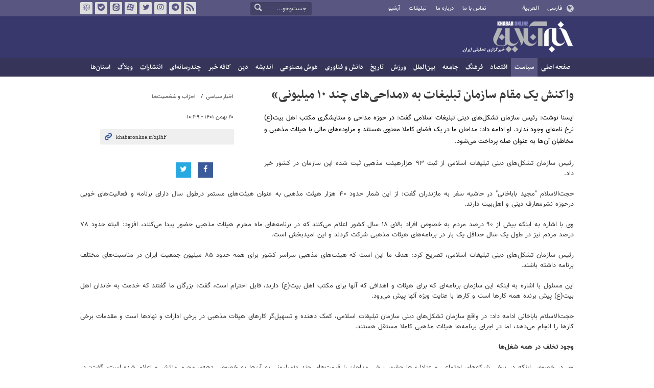

--- FILE ---
content_type: text/html;charset=UTF-8
request_url: https://www.khabaronline.ir/photo/1729388/%D9%88%D8%A7%DA%A9%D9%86%D8%B4-%DB%8C%DA%A9-%D9%85%D9%82%D8%A7%D9%85-%D8%B3%D8%A7%D8%B2%D9%85%D8%A7%D9%86-%D8%AA%D8%A8%D9%84%DB%8C%D8%BA%D8%A7%D8%AA-%D8%A8%D9%87-%D9%85%D8%AF%D8%A7%D8%AD%DB%8C-%D9%87%D8%A7%DB%8C-%DA%86%D9%86%D8%AF-%DB%B1%DB%B0-%D9%85%DB%8C%D9%84%DB%8C%D9%88%D9%86%DB%8C
body_size: 14237
content:
<!DOCTYPE html>
<html lang="fa" dir="rtl" xmlns="http://www.w3.org/1999/xhtml"><head>
        <title>خبرآنلاین - واکنش یک مقام سازمان تبلیغات به «مداحی‌های چند ۱۰ میلیونی»</title>
    <meta itemprop="inLanguage" content="fa" />
    <meta itemprop="name" name="twitter:title" property="dc.title" content="واکنش یک مقام سازمان تبلیغات به «مداحی‌های چند ۱۰ میلیونی»" />
    <meta name="description" property="dc.description" content="ایسنا نوشت: رئیس سازمان تشکل‌های دینی تبلیغات اسلامی گفت: در حوزه مداحی و ستایشگری مکتب اهل بیت(ع) نرخ نامه‌ای وجود ندارد. او ادامه داد: مداحان ما در یک فضای کاملا معنوی هستند و مراوده‌های مالی با هیئات مذهبی و مخاطبان آن‌ها به عنوان صله پرداخت می‌شود." />
    <meta property="og:type" content="article" />
    <meta name="twitter:url" property="og:url" content="https://www.khabaronline.ir/photo/1729388/واکنش-یک-مقام-سازمان-تبلیغات-به-مداحی-های-چند-۱۰-میلیونی" />
    <meta property="article:modified_time" content="2023-02-09T07:09:12Z" />
    <meta property="article:section" content="اخبار سیاسی &gt; احزاب و شخصیت‌ها" />
    <meta name="keywords" property="article:tag" content="مداحان,مداحی" />
    <meta property="article:publisher" content="ایسنا" />
    <meta property="nastooh:topic" content="Politics" />
    <meta property="nastooh:subtopic" content="parties" />
    <meta property="nastooh:pageType" content="news" />
    <meta property="nastooh:newsType" content="تولید عکس" />
    <meta property="nastooh:publishDate" content="2023-02-09" />
    <meta property="nastooh:commentCount" content="na" />
    <meta property="nastooh:keywordCount" content="2" />
    <meta property="nastooh:bodyWordCount" content="medium" />
    <meta property="nastooh:code" content="1729388" />
    <meta property="nastooh:nid" content="1729388" />
    <meta property="og:title" itemprop="headline" content="واکنش یک مقام سازمان تبلیغات به «مداحی‌های چند ۱۰ میلیونی»" />
    <meta name="twitter:description" itemprop="description" property="og:description" content="ایسنا نوشت: رئیس سازمان تشکل‌های دینی تبلیغات اسلامی گفت: در حوزه مداحی و ستایشگری مکتب اهل بیت(ع) نرخ نامه‌ای وجود ندارد. او ادامه داد: مداحان ما در یک فضای کاملا معنوی هستند و مراوده‌های مالی با هیئات مذهبی و مخاطبان آن‌ها به عنوان صله پرداخت می‌شود." />
    <meta name="thumbnail" itemprop="thumbnailUrl" content="https://media.khabaronline.ir/d/2022/08/07/1/5727054.jpg?ts=1659862076000" />
    <meta name="twitter:image" itemprop="image" property="og:image" content="https://media.khabaronline.ir/d/2022/08/07/4/5727054.jpg?ts=1659862076000" />
    <meta itemprop="datePublished" property="article:published_time" content="2023-02-09T07:09:12Z" />
    <meta itemprop="dateModified" property="article:modified" content="2023-02-09T07:09:12Z" />
    <meta name="twitter:card" content="summary_large_image" />
    <meta name="genre" itemprop="genre" content="تولید عکس" />
    <link rel="author" href="خبرآنلاین" />
        <link rel="canonical" href="https://www.khabaronline.ir/photo/1729388/واکنش-یک-مقام-سازمان-تبلیغات-به-مداحی-های-چند-۱۰-میلیونی" />
    <link rel="amphtml" href="https://www.khabaronline.ir/amp/1729388/" />
    <meta name="robots" content="max-image-preview:large" />
    <link rel="alternate" type="application/rss+xml" href="https://www.khabaronline.ir/rss/tp/15" />
	<script data-schema="WebPage" type="application/ld+json">
    {"@context":"https://schema.org","@type":"ImageObject","mainEntityOfPage":{"@type":"WebPage","@id":"https://www.khabaronline.ir/photo/1729388/واکنش-یک-مقام-سازمان-تبلیغات-به-مداحی-های-چند-۱۰-میلیونی","breadcrumb":"اخبار سیاسی > احزاب و شخصیت‌ها"},"inLanguage":"fa","genre":"تولید عکس","name":"واکنش یک مقام سازمان تبلیغات به «مداحی‌های چند ۱۰ میلیونی»","uploadDate":"2023-02-09T07:09:12Z","headline":"واکنش یک مقام سازمان تبلیغات به «مداحی‌های چند ۱۰ میلیونی»","datePublished":"2023-02-09T07:09:12Z","dateModified":"2023-02-09T07:09:12Z","author":{"@type":"Organization","name":"خبرگزاری خبرآنلاین - آخرین اخبار ایران و جهان | Khabaronline","url":"https://www.khabaronline.ir"},"publisher":{"@type":"Organization","name":"خبرگزاری خبرآنلاین - آخرین اخبار ایران و جهان | Khabaronline","url":"https://www.khabaronline.ir","logo":{"type":"ImageObject","width":"64","height":"64","url":"https://www.khabaronline.ir/resources/theme/khabaronline/img/favicon.ico"}},"thumbnailUrl":["https://media.khabaronline.ir/d/2022/08/07/1/5727054.jpg?ts=1659862076000","https://media.khabaronline.ir/d/2022/08/07/2/5727054.jpg?ts=1659862076000","https://media.khabaronline.ir/d/2022/08/07/3/5727054.jpg?ts=1659862076000","https://media.khabaronline.ir/d/2022/08/07/4/5727054.jpg?ts=1659862076000"],"description":"ایسنا نوشت: رئیس سازمان تشکل‌های دینی تبلیغات اسلامی گفت: در حوزه مداحی و ستایشگری مکتب اهل بیت(ع) نرخ نامه‌ای وجود ندارد. او ادامه داد: مداحان ما در یک فضای کاملا معنوی هستند و مراوده‌های مالی با هیئات مذهبی و مخاطبان آن‌ها به عنوان صله پرداخت می‌شود.","url":"https://www.khabaronline.ir/photo/1729388/واکنش-یک-مقام-سازمان-تبلیغات-به-مداحی-های-چند-۱۰-میلیونی","keywords":["مداحان","مداحی"],"timeRequired":"PT1M29.2S","image":["https://media.khabaronline.ir/d/2022/08/07/4/5727054.jpg?ts=1659862076000","https://media.khabaronline.ir/d/2022/08/07/3/5727054.jpg?ts=1659862076000","https://media.khabaronline.ir/d/2022/08/07/2/5727054.jpg?ts=1659862076000"]}
    </script>
    <script type="application/ld+json">
    {"@context":"https://schema.org","@type":"BreadcrumbList","itemListElement":[{"@type":"ListItem","position":1,"name":"خبرگزاری خبرآنلاین - آخرین اخبار ایران و جهان | Khabaronline","item":"https://www.khabaronline.ir"},{"@type":"ListItem","position":2,"name":"اخبار سیاسی","item":"https://www.khabaronline.ir/service/Politics"},{"@type":"ListItem","position":3,"name":"احزاب و شخصیت‌ها","item":"https://www.khabaronline.ir/service/Politics/parties"},{"@type":"ListItem","position":4,"name":"واکنش یک مقام سازمان تبلیغات به «مداحی‌های چند ۱۰ میلیونی»","item":"https://www.khabaronline.ir/photo/1729388/واکنش-یک-مقام-سازمان-تبلیغات-به-مداحی-های-چند-۱۰-میلیونی"}]}
    </script>
    <meta charset="utf-8" />
    <meta http-equiv="X-UA-Compatible" content="IE=edge,chrome=1" />
    <meta http-equiv="Content-Language" content="fa" />
    <meta name="viewport" content="width=device-width, initial-scale=1.0" /><link rel="manifest" href="/manifest.json">

<meta name="pg_app_id" content="63c64f3a4facd90f6f1149d2" />

<style>@media (max-width: 575.98px) { html[lang="fa"][dir="rtl"] > body { margin-bottom: 170px; } }</style>

<script type="text/javascript">
                (function (){
                  const head = document.getElementsByTagName("head")[0];
                  const script = document.createElement("script");
                  script.type = "text/javascript";
                  script.async = true;
                  script.src = "https://s1.mediaad.org/serve/khabaronline.ir/loader.js";
                  head.appendChild(script);
                })();
            </script>

<!-- ad-heights -->
<style>
#box577/*, #box516*/, #box331 { width: 100%; height: auto; }
#box577 { aspect-ratio:620/208; }
#box516 { height: 50px; }
@media (min-width: 992px) { #box516 { height: 76px; } }
#box331 { aspect-ratio:620/77; }
</style>
    <link rel="shortcut icon" href="/resources/theme/khabaronline/img/favicon.ico" type="image/x-icon" />
    <link rel="search" type="application/opensearchdescription+xml" title="خبرآنلاین" href="https://www.khabaronline.ir/opensearch.xhtml" />
    <meta property="og:site_name" content="خبرآنلاین" />
    <meta property="og:locale" content="fa" />
    <meta name="generator" content="www.nastooh.ir" />
    <meta name="language" content="fa" />
    <meta name="rating" content="General" />
    <meta name="copyright" content="© 2025 www.khabaronline.ir. All rights reserved." />
    <meta name="expires" content="never" />
    <meta name="publisher" content="خبرگزاری خبرآنلاین - آخرین اخبار ایران و جهان | Khabaronline" />
    <meta name="dc.publisher" content="خبرگزاری خبرآنلاین - آخرین اخبار ایران و جهان | Khabaronline" />
    <meta name="date" content="2026-01-20 T 22:47:54 +0330" />
        <link href="/resources/theme/khabaronline/css/style.css?_=20251201-5" type="text/css" rel="stylesheet" /></head>
    <body class="rtl  ">
<div id="header-ad" class="d-xs-block d-sm-block d-md-none d-lg-none">
    <div class="container">
    </div>
</div>
<header id="header">
    <div id="masthead">
        <div class="container">
            <div class="row">
                <div class="col-5 col-sm-2">
                    <ul class="languages-menu">
                        <li><a href="">فارسی</a></li>
                        <li><a href="//arabic.khabaronline.ir">العربية</a></li>
                        <li><a href="//english.khabaronline.ir">English</a></li>
                    </ul>
                </div>
                <div class="col-7 col-sm-4">
                    <ul class="nav-menu">
                        <li><a href="https://www.khabaronline.ir/news/1940521/">تماس با ما</a></li>
                        <li><a href="https://www.khabaronline.ir/news/822035">درباره ما</a></li>
                        <li><a href="https://www.khabaronline.ir/news/822019">تبلیغات</a></li>
                        <li><a href="https://www.khabaronline.ir/archive"><i class="/archive"></i>آرشیو</a></li>
                    </ul>
                    
                </div>
                <div class="col-12 col-sm-2">
                    <div class="search" id="header-search">
                        <div class="close d-md-none d-lg-none" data-toggle="toggle" data-target="#header-search">×</div>
                        <form method="get" action="/search" role="form">
                            <div class="input-group">
                                <input type="text" placeholder="جست‌وجو..." value="" name="q" />
                                <button class="unstyled" type="submit"><i class="icon-search"></i></button>
                            </div>
                        </form>
                    </div>
                </div>
                <div class="col-12 col-sm-4">
                    <ul class="tools-menu">
                        <li><a href="/rss-help"><i class="icon-rss"></i>فید خبرآنلاین</a></li>
                        <li><a href="https://t.me/khabaronline_ir"><i class="icon-telegram"></i>تلگرام خبرآنلاین</a></li>
                        <li><a href="https://www.instagram.com/khabaronline_newsagency"><i class="icon-instagram"></i>اینستاگرام خبرآنلاین</a></li>
                        <li><a href="https://twitter.com/khabaronlinee"><i class="icon-twitter"></i>تویتر خبرآنلاین</a></li>
                        <li><a href="https://www.aparat.com/khabaronline"><i class="icon-aparat"></i>آپارات خبرآنلاین</a></li>
                        <li><a href="https://eitaa.com/khabaronline_plus"><i class="icon-eitaa"></i>ایتا</a></li>
                        <li><a href="https://ble.ir/khabaronline_plus"><i class="icon-bale"></i>بله</a></li>
                        <li><a href="https://rubika.ir/khabaronline"><i class="icon-rubika"></i>روبیکا</a></li>
                    </ul>
                    <div class="date">سه‌شنبه ۳۰ دی ۱۴۰۴</div>
                </div>
            </div>
        </div>
    </div>
    <div class="container">
        <div class="row">
            <div class="col-12 col-sm-5 col-md-6 col-lg-6 col-xl-7">
                    <a href="/" class="logo">خبرآنلاین</a>
            </div>
            <div class="col-12 col-sm-7 col-md-6 col-lg-6 col-xl-5">
            </div>
            <div class="col-12 d-sm-none">
                <button type="button" data-toggle="come-in" data-target="#menu" class="d-sm-none btn"><i class="icon-menu"></i></button>
                <button type="button" data-toggle="toggle" data-target="#header-search" data-focus="#header-search input" class="d-sm-none btn"><i class="icon-search"></i></button>
            </div>
        </div>
    </div>
    <nav id="menu">
    <div class="container">
        <ul>
                    <li class="">
                    <a href="https://www.khabaronline.ir/">صفحه اصلی</a>
                </li>
                    <li class=" active has-child">
                    <a href="/service/Politics">سیاست</a>
                        <ul class="submenu">
                            <li class="">
                                <a href="/service/Politics/leader">رهبری</a>
                            </li>
                            <li class="">
                                <a href="/service/Politics/election">انتخابات</a>
                            </li>
                            <li class="">
                                <a href="/service/Politics/government">دولت</a>
                            </li>
                            <li class=" active">
                                <a href="/service/Politics/parties">احزاب و شخصیت‌ها</a>
                            </li>
                            <li class="">
                                <a href="/service/Politics/parliament">مجلس</a>
                            </li>
                            <li class="">
                                <a href="/service/Politics/military">نظامی</a>
                            </li>
                        </ul>
                </li>
                    <li class=" has-child">
                    <a href="/service/Economy">اقتصاد</a>
                        <ul class="submenu">
                            <li class="">
                                <a href="/service/Economy/macroeconomics">اقتصاد کلان</a>
                            </li>
                            <li class="">
                                <a href="/service/Economy/buy">بازار قیمت ها</a>
                            </li>
                            <li class="">
                                <a href="/service/Economy/house">مسکن</a>
                            </li>
                            <li class="">
                                <a href="/service/Economy/world-economy">جهان</a>
                            </li>
                            <li class="">
                                <a href="/service/Economy/political-economy">اقتصاد سیاسی</a>
                            </li>
                            <li class="">
                                <a href="/service/Economy/financial-market">بازار مالی</a>
                            </li>
                            <li class="">
                                <a href="/service/Economy/industry">صنعت</a>
                            </li>
                            <li class="">
                                <a href="/service/Economy/energy">انرژی</a>
                            </li>
                            <li class="">
                                <a href="/service/Economy/commerce">بازرگانی</a>
                            </li>
                            <li class="">
                                <a href="/service/Economy/market">بازار کار</a>
                            </li>
                            <li class="">
                                <a href="/service/Economy/agriculture">کشاورزی</a>
                            </li>
                            <li class="">
                                <a href="/service/Economy/business">کسب و کار</a>
                            </li>
                        </ul>
                </li>
                    <li class=" has-child">
                    <a href="/service/culture">فرهنگ</a>
                        <ul class="submenu">
                            <li class="">
                                <a href="/service/culture/cinema">سینما</a>
                            </li>
                            <li class="">
                                <a href="/service/culture/defence">دفاع مقدس</a>
                            </li>
                            <li class="">
                                <a href="/service/culture/television">تلویزیون</a>
                            </li>
                            <li class="">
                                <a href="/service/culture/comic">طنز و کاریکاتور</a>
                            </li>
                            <li class="">
                                <a href="/service/culture/literature">ادبیات</a>
                            </li>
                            <li class="">
                                <a href="/service/culture/music">موسیقی</a>
                            </li>
                            <li class="">
                                <a href="/service/culture/visual">تجسمی</a>
                            </li>
                            <li class="">
                                <a href="/service/culture/media">رسانه</a>
                            </li>
                            <li class="">
                                <a href="/service/culture/theatre">تئاتر</a>
                            </li>
                            <li class="">
                                <a href="/service/culture/book">کتاب</a>
                            </li>
                            <li class="">
                                <a href="/service/culture/cultural-management">مدیریت فرهنگی</a>
                            </li>
                        </ul>
                </li>
                    <li class=" has-child">
                    <a href="/service/society">جامعه</a>
                        <ul class="submenu">
                            <li class="">
                                <a href="/service/society/education">آموزش</a>
                            </li>
                            <li class="">
                                <a href="/service/society/health">سلامت</a>
                            </li>
                            <li class="">
                                <a href="/service/society/environment">محیط زیست</a>
                            </li>
                            <li class="">
                                <a href="/service/society/urban">شهری</a>
                            </li>
                            <li class="">
                                <a href="/service/society/social-damage">آسیب‌ها</a>
                            </li>
                            <li class="">
                                <a href="/service/society/family">خانواده</a>
                            </li>
                            <li class="">
                                <a href="/service/society/judiciary">قضایی</a>
                            </li>
                            <li class="">
                                <a href="/service/society/events">حوادث</a>
                            </li>
                            <li class="">
                                <a href="/service/society/fun">سرگرمی</a>
                            </li>
                            <li class="">
                                <a href="/service/society/police">پلیس</a>
                            </li>
                            <li class="">
                                <a href="/service/society/problems">مشکلات مردم</a>
                            </li>
                            <li class="">
                                <a href="/service/society/life-style">سبک زندگی</a>
                            </li>
                            <li class="">
                                <a href="/service/society/heritage">میراث فرهنگی و گردشگری</a>
                            </li>
                        </ul>
                </li>
                    <li class=" has-child">
                    <a href="/service/World">بین‌الملل</a>
                        <ul class="submenu">
                            <li class="">
                                <a href="/service/World/americas">آمریکا</a>
                            </li>
                            <li class="">
                                <a href="/service/World/asia">آسیا</a>
                            </li>
                            <li class="">
                                <a href="/service/World/middle-east">خاورمیانه</a>
                            </li>
                            <li class="">
                                <a href="/service/World/oceanic">اقیانوسیه</a>
                            </li>
                            <li class="">
                                <a href="/service/World/africa">آفریقا</a>
                            </li>
                            <li class="">
                                <a href="/service/World/central-asia-caucuss">آسیای میانه و قفقاز</a>
                            </li>
                            <li class="">
                                <a href="/service/World/diplomacy">دیپلماسی</a>
                            </li>
                            <li class="">
                                <a href="/service/World/nuclear">انرژی هسته‌ای</a>
                            </li>
                            <li class="">
                                <a href="/service/World/europe">اروپا</a>
                            </li>
                            <li class="">
                                <a href="/service/World/china">چین</a>
                            </li>
                        </ul>
                </li>
                    <li class=" has-child">
                    <a href="/service/sport">ورزش</a>
                        <ul class="submenu">
                            <li class="">
                                <a href="/service/sport/iran-soccer">فوتبال ملی</a>
                            </li>
                            <li class="">
                                <a href="/service/sport/primiere-league">لیگ برتر</a>
                            </li>
                            <li class="">
                                <a href="/service/sport/world-soccer">فوتبال جهان</a>
                            </li>
                            <li class="">
                                <a href="/service/sport/MartialArts">ورزش‌های رزمی</a>
                            </li>
                            <li class="">
                                <a href="/service/sport/wrestling">کشتی و وزنه‌برداری</a>
                            </li>
                            <li class="">
                                <a href="/service/sport/volleyball">والیبال</a>
                            </li>
                            <li class="">
                                <a href="/service/sport/baskelball">بسکتبال</a>
                            </li>
                            <li class="">
                                <a href="/service/sport/olympic">المپيك و پارالمپيك</a>
                            </li>
                            <li class="">
                                <a href="/service/sport/sport-management">مدیریت ورزش</a>
                            </li>
                            <li class="">
                                <a href="/service/sport/other-sports">دیگر ورزش‌ها</a>
                            </li>
                            <li class="">
                                <a href="/service/sport/new-sports">ورزش‌های جدید</a>
                            </li>
                        </ul>
                </li>
                    <li class=" has-child">
                    <a href="/service/History">تاریخ</a>
                        <ul class="submenu">
                            <li class="">
                                <a href="/service/History/world-History">تاریخ جهان</a>
                            </li>
                            <li class="">
                                <a href="/service/History/Iran-History">تاریخ ایران</a>
                            </li>
                        </ul>
                </li>
                    <li class=" has-child">
                    <a href="/service/science">دانش و فناوری</a>
                        <ul class="submenu">
                            <li class="">
                                <a href="/service/science/startup">استارت آپ</a>
                            </li>
                            <li class="">
                                <a href="/service/science/car">خودرو</a>
                            </li>
                            <li class="">
                                <a href="/service/science/pseudoscience">شبه علم</a>
                            </li>
                            <li class="">
                                <a href="/service/science/astronomy">نجوم</a>
                            </li>
                            <li class="">
                                <a href="/service/science/internet">اینترنت</a>
                            </li>
                            <li class="">
                                <a href="/service/science/armament">جنگ افزار</a>
                            </li>
                            <li class="">
                                <a href="/service/science/medical">پزشکی</a>
                            </li>
                            <li class="">
                                <a href="/service/science/technology">فناوری</a>
                            </li>
                            <li class="">
                                <a href="/service/science/game">بازی</a>
                            </li>
                            <li class="">
                                <a href="/service/science/nature">طبیعت</a>
                            </li>
                            <li class="">
                                <a href="/service/science/fundamental-knowledge">دانش‌های بنیادی</a>
                            </li>
                        </ul>
                </li>
                    <li class=" has-child">
                    <a href="/service/Ai-news">هوش مصنوعی</a>
                        <ul class="submenu">
                            <li class="">
                                <a href="/service/Ai-news/Ai_iran">هوش مصنوعی در ایران</a>
                            </li>
                            <li class="">
                                <a href="/service/Ai-news/Ai_world">هوش مصنوعی در جهان</a>
                            </li>
                        </ul>
                </li>
                    <li class="">
                    <a href="/service/thought">اندیشه</a>
                </li>
                    <li class="">
                    <a href="/service/religion">دین</a>
                </li>
                    <li class="">
                    <a href="/service/Kafe">کافه خبر</a>
                </li>
                    <li class=" has-child">
                    <a href="/service/multimedia">چندرسانه‌ای</a>
                        <ul class="submenu">
                            <li class="">
                                <a href="/service/multimedia/movie">فیلم</a>
                            </li>
                            <li class="">
                                <a href="/service/multimedia/picture">عکس</a>
                            </li>
                            <li class="">
                                <a href="/service/multimedia/voice">صدا</a>
                            </li>
                            <li class="">
                                <a href="/service/multimedia/podcast">پادکست</a>
                            </li>
                        </ul>
                </li>
                    <li class="">
                    <a href="/service/Publishers">انتشارات</a>
                </li>
                    <li class="">
                    <a href="/service/weblog">وبلاگ</a>
                </li>
                    <li class=" has-child">
                    <a href="/service/provinces">استان‌ها</a>
                        <ul class="submenu">
                            <li class="">
                                <a href="/service/provinces/Azarbayjansharghi">آذربایجان شرقی</a>
                            </li>
                            <li class="">
                                <a href="/service/provinces/Azarbayjangharbi">آذربایجان غربی</a>
                            </li>
                            <li class="">
                                <a href="/service/provinces/ardebil">اردبیل</a>
                            </li>
                            <li class="">
                                <a href="/service/provinces/Esfehan">اصفهان</a>
                            </li>
                            <li class="">
                                <a href="/service/provinces/Alborz">البرز</a>
                            </li>
                            <li class="">
                                <a href="/service/provinces/ilam">ایلام</a>
                            </li>
                            <li class="">
                                <a href="/service/provinces/boushehr">بوشهر</a>
                            </li>
                            <li class="">
                                <a href="/service/provinces/Chaharmahal-and-Bakhtiari">چهارمحال و بختیاری</a>
                            </li>
                            <li class="">
                                <a href="/service/provinces/Khorasan-jonobi">خراسان جنوبی</a>
                            </li>
                            <li class="">
                                <a href="/service/provinces/Khorasan-razavi">خراسان رضوی</a>
                            </li>
                            <li class="">
                                <a href="/service/provinces/Khorasan-shomali">خراسان شمالی</a>
                            </li>
                            <li class="">
                                <a href="/service/provinces/Khozestan">خوزستان</a>
                            </li>
                            <li class="">
                                <a href="/service/provinces/tehran">استان تهران</a>
                            </li>
                            <li class="">
                                <a href="/service/provinces/zanjan">زنجان</a>
                            </li>
                            <li class="">
                                <a href="/service/provinces/semnan">سمنان</a>
                            </li>
                            <li class="">
                                <a href="/service/provinces/s">سیستان و بلوچستان</a>
                            </li>
                            <li class="">
                                <a href="/service/provinces/Fars">فارس</a>
                            </li>
                            <li class="">
                                <a href="/service/provinces/Gazvin">قزوین</a>
                            </li>
                            <li class="">
                                <a href="/service/provinces/qum">قم</a>
                            </li>
                            <li class="">
                                <a href="/service/provinces/golestan">گلستان</a>
                            </li>
                            <li class="">
                                <a href="/service/provinces/Gilan">گیلان</a>
                            </li>
                            <li class="">
                                <a href="/service/provinces/LORESTAN">لرستان</a>
                            </li>
                            <li class="">
                                <a href="/service/provinces/Mazandaran">مازندران</a>
                            </li>
                            <li class="">
                                <a href="/service/provinces/markazi">مرکزی</a>
                            </li>
                            <li class="">
                                <a href="/service/provinces/Hormozgan">هرمزگان</a>
                            </li>
                            <li class="">
                                <a href="/service/provinces/hamedan">همدان</a>
                            </li>
                            <li class="">
                                <a href="/service/provinces/kordestan">کردستان</a>
                            </li>
                            <li class="">
                                <a href="/service/provinces/kerman">کرمان</a>
                            </li>
                            <li class="">
                                <a href="/service/provinces/kermanshah">کرمانشاه</a>
                            </li>
                            <li class="">
                                <a href="/service/provinces/ko">کهگیلویه و بویراحمد</a>
                            </li>
                            <li class="">
                                <a href="/service/provinces/yazd">یزد</a>
                            </li>
                            <li class="">
                                <a href="/service/provinces/fz">مناطق آزاد</a>
                            </li>
                            <li class="">
                                <a href="/service/provinces/fzkish">منطقه آزاد کیش</a>
                            </li>
                        </ul>
                </li>
        </ul>
    </div>
    </nav>
</header>
    <main>
            <div class="container">
                <div class="row">
                    <div class="col-12">
                        <article id="photo" class="box item" itemscope="itemscope" itemtype="http://schema.org/NewsArticle">
                            <div class="item-header">
                                <div class="item-nav">
                                    <div>
                                        <ol class="breadcrumb">
                                            <li><a target="_blank" rel="index" href="/service/Politics">اخبار سیاسی</a></li>
                                            <li><a href="/service/Politics/parties" rel="index" target="_blank">احزاب و شخصیت‌ها</a>
                                            </li>
                                        </ol>
                                    </div>
                                    <div class="item-date">
                                        <span>۲۰ بهمن ۱۴۰۱ - ۱۰:۳۹</span>
                                    </div>
                                    <div>
                                        <div class="short-link-container">
                                            <div class="form-group">
                                                <i class="icon-link"></i>
                                                <input type="text" class="clean" value="khabaronline.ir/xjJhF" readonly="readonly" />
                                            </div>
                                        </div>
                                    </div>
                                    <div class="item-sharing">
                                        <ul>
                                            <li class="fb"><a href="http://www.facebook.com/sharer.php?u="><i class="icon-facebook"></i></a></li>
                                            <li class="tw"><a href="http://twitter.com/intent/tweet?url="><i class="icon-twitter"></i></a></li>
                                            
                                            
                                            <li class="download"></li>
                                        </ul>
                                    </div>
                                </div>
                                <div class="item-title">
                                    <h1 class="title" itemprop="headline"><a href="/photo/1729388/واکنش-یک-مقام-سازمان-تبلیغات-به-مداحی-های-چند-۱۰-میلیونی">واکنش یک مقام سازمان تبلیغات به «مداحی‌های چند ۱۰ میلیونی»</a></h1>
                                </div>
                            </div>
                            <div class="item-summary">
                                <p class="introtext" itemprop="description">ایسنا نوشت: رئیس سازمان تشکل‌های دینی تبلیغات اسلامی گفت: در حوزه مداحی و ستایشگری مکتب اهل بیت(ع) نرخ نامه‌ای وجود ندارد. او ادامه داد: مداحان ما در یک فضای کاملا معنوی هستند و مراوده‌های مالی با هیئات مذهبی و مخاطبان آن‌ها به عنوان صله پرداخت می‌شود.</p>
				                <div class="item-body"><p style="text-align:justify">رئیس سازمان تشکل‌های دینی تبلیغات اسلامی از ثبت ۹۳ هزارهیئت مذهبی ثبت شده این سازمان در کشور خبر داد.</p> 
<p style="text-align:justify">حجت‌الاسلام "مجید باباخانی" در حاشیه سفر به مازندران گفت: از این شمار حدود ۴۰ هزار هیئت مذهبی به عنوان هیئت‌های مستمر درطول سال دارای برنامه و فعالیت‌های خوبی درحوزه نشرمعارف دینی و اهل‌بیت دارند.</p> 
<p style="text-align:justify">وی با اشاره به اینکه بیش از ۹۰ درصد مردم به خصوص افراد بالای ۱۸ سال کشور اعلام می‌کنند که در برنامه‌های ماه محرم هیئات مذهبی حضور پیدا می‌کنند، افزود: البته حدود ۷۸ درصد مردم نیز در طول یک سال حداقل یک بار در برنامه‌های هیئات مذهبی شرکت کردند و این امیدبخش است.</p> 
<p style="text-align:justify">رئیس سازمان تشکل‌های دینی تبلیغات اسلامی، تصریح کرد: هدف ما این است که هیئت‌های مذهبی سراسر کشور برای همه حدود ۸۵ میلیون جمعیت ایران در مناسبت‌های مختلف برنامه داشته باشند.</p> 
<p style="text-align:justify">این مسئول با اشاره به اینکه این سازمان برنامه‌ای که برای هیئات و اهدافی که آنها برای مکتب اهل بیت(ع) دارند، قابل احترام است، گفت: بزرگان ما گفتند که خدمت به خاندان اهل بیت(ع) پیش برنده همه کارها است و کارها با عنایت ویژه آنها پیش می‌رود.</p> 
<p style="text-align:justify">حجت‌الاسلام باباخانی ادامه داد: در واقع سازمان تشکل‌های دینی سازمان تبلیغات اسلامی، کمک دهنده و تسهیل‌گر کارهای هیئات مذهبی در برخی ادارات و نهادها است و مقدمات برخی کارها را انجام می‌دهد، اما در اجرای برنامه‌ها هیئات مذهبی کاملا مستقل هستند.</p> 
<p style="text-align:justify"><strong>وجود تخلف در همه شغل‌ها</strong></p> 
<p style="text-align:justify">وی در خصوص اینکه در برخی شبکه‌های اجتماعی و عزاداری‌ها حضور برخی مداحان با قیمت‌های چند ۱۰میلیونی به آن‌ها به خصوص دهه‌ی محرم منتشر و اعلام شده است، گفت: در حوزه مداحی و ستایشگری مکتب اهل بیت(ع) نرخ نامه‌ای وجود ندارد.</p> 
<p style="text-align:justify">رئیس سازمان تشکل‌های دینی تبلیغات اسلامی، ادامه داد: مداحان ما در یک فضای کاملا معنوی هستند و مراوده‌های مالی با هیئات مذهبی و مخاطبان آن‌ها به عنوان صله پرداخت می‌شود.</p> 
<p style="text-align:justify">حجت‌الاسلام باباخانی اضافه کرد: البته امکان دارد کسانی هم باشند که از این مسیرخارج شوند وخود این مورد هم احتیاج به فرهنگ سازی دارد که خادمان اهل بیت(ع) از این فضا و مسیر نورانی خارج نشوند.</p> 
<p style="text-align:justify">وی یادآورشد: بالاخره درهر قشری هرچند کم وجود دارد، عمدتا افرادی که در دستگاه امام حسین(ع) پرچم‌داری دین می‌کنند، نیاز به فرهنگ سازی است به همین خاطر کمیته صیانت در کانون مداحان تشکیل شده و اگر موردی مشاهده یا گزارش شود، درمرحله نخست به صورت گفت‌وگو تذکر داده می‌شود و در صورت ثابت شدن تخلف پیگیری خواهد شد.</p> 
<p style="text-align:justify"></p> 
<p style="text-align:justify"></p> 
<p><strong>بیشتر بخوانید:</strong></p> 
<p></p> 
<div class="item-header"> 
 <div class="item-title" style="margin-top:10px; margin-bottom:10px"> 
  <ul> 
   <li> <h4><strong><span style="font-size:14px"><a href="https://www.khabaronline.ir/news/1616535/%D8%B9%D8%B0%D8%B1%D8%AE%D9%88%D8%A7%D9%87%DB%8C-%D8%AE%D8%A7%D9%86%D9%87-%D9%85%D8%AF%D8%A7%D8%AD%D8%A7%D9%86-%D8%A7%D8%B2-%D9%85%D8%B1%D8%AF%D9%85-%D8%A8%D8%A7%D8%A8%D8%AA-%D8%B3%D8%AE%D9%86%D8%A7%D9%86-%D9%86%D8%B3%D9%86%D8%AC%DB%8C%D8%AF%D9%87-%D9%85%D8%AF%D8%A7%D8%AD-%D9%85%D8%B9%D8%B1%D9%88%D9%81"><span style="color:#0000cd">عذرخواهی «خانه مداحان» از مردم بابت سخنان نسنجیده مداح معروف</span></a></span></strong></h4> </li> 
  </ul> 
 </div> 
</div> 
<div class="item-summary" style="margin-bottom:20px"> 
 <h4></h4> 
 <ul> 
  <li> <h4><strong><span style="font-size:14px"><a href="https://www.khabaronline.ir/news/1319771/%D9%BE%D9%88%DB%8C%D8%B4-%D8%AA%D8%AD%D8%B1%DB%8C%D9%85-%D9%85%D8%AF%D8%A7%D8%AD-%D9%85%DB%8C%D9%84%DB%8C%D9%88%D9%86%DB%8C-%D8%A7%D8%B2-%DA%A9%D8%AC%D8%A7-%D8%B3%D8%B1-%D8%A8%D8%B1%D8%A2%D9%88%D8%B1%D8%AF-%D8%A7%D9%86%D8%AD%D8%B1%D8%A7%D9%81%D8%A7%D8%AA%DB%8C-%DA%A9%D9%87-%D8%AF%D8%B1-%D8%B3%D8%A7%DB%8C%D9%87"><span style="color:#0000cd">پویش تحریم مداح میلیونی از کجا سر برآورد؟/ انحرافاتی که در سایه نبود نظارت رخ می‌دهد</span></a></span></strong></h4> </li> 
 </ul> 
 <h4></h4> 
 <div class="item-header"> 
  <div class="item-title" style="margin-top:10px; margin-bottom:10px"> 
   <ul> 
    <li> <h4><strong><span style="font-size:14px"><a href="https://www.khabaronline.ir/news/1658697/%DB%8C%DA%A9-%D9%85%D8%AF%D8%A7%D8%AD-%D9%85%D8%AF%D8%A7%D8%AD%D8%A7%D9%86-%D8%AA%D9%88%D8%AC%DB%8C%D9%87-%D9%85%DB%8C-%D8%B4%D9%88%D9%86%D8%AF-%DA%86%DB%8C%D8%B2%DB%8C-%D9%86%DA%AF%D9%88%DB%8C%D9%86%D8%AF-%DA%A9%D9%87-%D9%85%D9%88%D8%AC%DB%8C-%D8%A7%DB%8C%D8%AC%D8%A7%D8%AF-%D8%B4%D9%88%D8%AF" style="box-sizing:border-box; text-decoration-line:none; transition:all 0.2s ease 0s"><span style="color:#0000cd">یک مداح : مداحان توجیه می‌شوند ، چیزی نگویند که موجی ایجاد شود</span></a></span></strong></h4> </li> 
   </ul> 
  </div> 
 </div> 
 <h4></h4> 
</div> 
<ul> 
 <li style="text-align:justify"> <h4><strong><span style="font-size:14px"><a href="https://www.khabaronline.ir/news/1665743/%D9%85%D8%AF%D8%A7%D8%AD%DB%8C-%D8%A8%D8%A7-%D9%86%DB%8C-%D9%88-%D8%AF%D9%81-%D8%AA%D9%86%D8%A8%D9%88%D8%B1-%D8%AF%D8%B1-%D9%85%D8%B1%D8%A7%D8%B3%D9%85-%D8%AA%D8%B1%D8%AD%DB%8C%D9%85-%D8%B9%D8%B1%D9%81%D8%A7%D9%86%DB%8C" style="box-sizing:border-box; text-decoration-line:none; transition:all 0.2s ease 0s"><span style="color:#0000cd">مداحی با نی و دف تنبور در مراسم ترحیم عرفانی</span></a></span></strong></h4> </li> 
</ul> 
<p style="text-align:justify"></p> 
<p style="text-align:justify"></p> 
<p style="text-align:justify">۲۱۲۲۰</p></div>
                            </div>

                            <section class="box content story photoGall">
                                <div>
                                    <ul>
                                    </ul>
                                </div>
                            </section>

                            <div class="item-boxes">
                            <section class="box tags">
                                <header>
                                    <h2>برچسب‌ها</h2>
                                </header>
                                <div>
                                    <ul>
                                            <li><a href="/tag/%D9%85%D8%AF%D8%A7%D8%AD%D8%A7%D9%86" rel="tag">مداحان</a></li>
                                            <li><a href="/tag/%D9%85%D8%AF%D8%A7%D8%AD%DB%8C" rel="tag">مداحی</a></li>
                                    </ul>
                                </div>
                            </section>
            <section id="box355" class="box  no-header " style="" data-conf="{&quot;id&quot;:355}">
                <div><div id="sanjagh_1sm4bq"></div>

                </div>
                
            </section>
            <section id="box576" class="box ads item-ads-after-3rd-p list list-bullets bullet-icons hidden-img title-only d-none d-lg-block" style="background:#e5eaf2" data-conf="{&quot;id&quot;:576}">
                <header>
                    <h2 style=""><span>داغ ترین های لحظه</span>
                    </h2>
                </header>
                <div>
                    <ul>
                                <li class="کلیپ اقتباسی" data-conf="{}">
                                        <figure><a target="_self" rel="" href="/news/2170832/ببینید-ویزیت-یک-میلیونی-پزشکان-در-راه-است" title="">
                                                <img src="https://media.khabaronline.ir/d/2024/05/14/2/6031404.jpg" alt="ببینید | ویزیت یک میلیونی پزشکان در راه است؟" loading="lazy" />
                                        </a></figure>
<div class="desc">
    <h3><a href="/news/2170832/%D8%A8%D8%A8%DB%8C%D9%86%DB%8C%D8%AF-%D9%88%DB%8C%D8%B2%DB%8C%D8%AA-%DB%8C%DA%A9-%D9%85%DB%8C%D9%84%DB%8C%D9%88%D9%86%DB%8C-%D9%BE%D8%B2%D8%B4%DA%A9%D8%A7%D9%86-%D8%AF%D8%B1-%D8%B1%D8%A7%D9%87-%D8%A7%D8%B3%D8%AA" target="_self">ببینید | ویزیت یک میلیونی پزشکان در راه است؟</a>
        
    </h3>
</div>
                                </li>
                                <li class="خبر اقتباسی" data-conf="{}">
                                        <figure><a target="_self" rel="" href="/news/2170961/جزئیات-میزان-افزایش-حقوق-در-سال-آینده-مالیات-حقوق-50-میلیون" title="">
                                                <img src="https://media.khabaronline.ir/d/2026/01/20/2/6358230.jpg" alt="جزئیات میزان افزایش حقوق در سال آینده/ مالیات حقوق 50 میلیون تومانی در ماه چقدر است؟" loading="lazy" />
                                        </a></figure>
<div class="desc">
    <h3><a href="/news/2170961/%D8%AC%D8%B2%D8%A6%DB%8C%D8%A7%D8%AA-%D9%85%DB%8C%D8%B2%D8%A7%D9%86-%D8%A7%D9%81%D8%B2%D8%A7%DB%8C%D8%B4-%D8%AD%D9%82%D9%88%D9%82-%D8%AF%D8%B1-%D8%B3%D8%A7%D9%84-%D8%A2%DB%8C%D9%86%D8%AF%D9%87-%D9%85%D8%A7%D9%84%DB%8C%D8%A7%D8%AA-%D8%AD%D9%82%D9%88%D9%82-50-%D9%85%DB%8C%D9%84%DB%8C%D9%88%D9%86" target="_self">جزئیات میزان افزایش حقوق در سال آینده/ مالیات حقوق 50 میلیون تومانی در ماه چقدر است؟</a>
        
    </h3>
</div>
                                </li>
                                <li class="خبر اقتباسی" data-conf="{}">
                                        <figure><a target="_self" rel="" href="/news/2170958/ادعایی-تازه-درباره-ربایش-مادورو-آیا-او-با-این-سلاح-جدید-و-مرموز" title="">
                                                <img src="https://media.khabaronline.ir/d/2026/01/07/2/6354753.jpg" alt="ادعایی تازه درباره ربایش مادورو؛ آیا او با این سلاح جدید و مرموز ربوده شد؟/ عکس" loading="lazy" />
                                        </a></figure>
<div class="desc">
    <h3><a href="/news/2170958/%D8%A7%D8%AF%D8%B9%D8%A7%DB%8C%DB%8C-%D8%AA%D8%A7%D8%B2%D9%87-%D8%AF%D8%B1%D8%A8%D8%A7%D8%B1%D9%87-%D8%B1%D8%A8%D8%A7%DB%8C%D8%B4-%D9%85%D8%A7%D8%AF%D9%88%D8%B1%D9%88-%D8%A2%DB%8C%D8%A7-%D8%A7%D9%88-%D8%A8%D8%A7-%D8%A7%DB%8C%D9%86-%D8%B3%D9%84%D8%A7%D8%AD-%D8%AC%D8%AF%DB%8C%D8%AF-%D9%88-%D9%85%D8%B1%D9%85%D9%88%D8%B2" target="_self">ادعایی تازه درباره ربایش مادورو؛ آیا او با این سلاح جدید و مرموز ربوده شد؟/ عکس</a>
        
    </h3>
</div>
                                </li>
                                <li class="خبر اقتباسی" data-conf="{}">
                                        <figure><a target="_self" rel="" href="/news/2170940/ایران-نمی-تواند-به-انتظار-خاتمه-دوره-ترامپ-در-سه-سال-پیش-رو-بنشیند" title="">
                                                <img src="https://media.khabaronline.ir/d/2025/06/02/2/6243535.jpg" alt="ایران نمی‌تواند به انتظار خاتمه دوره ترامپ در سه سال پیش‌رو بنشیند" loading="lazy" />
                                        </a></figure>
<div class="desc">
    <h3><a href="/news/2170940/%D8%A7%DB%8C%D8%B1%D8%A7%D9%86-%D9%86%D9%85%DB%8C-%D8%AA%D9%88%D8%A7%D9%86%D8%AF-%D8%A8%D9%87-%D8%A7%D9%86%D8%AA%D8%B8%D8%A7%D8%B1-%D8%AE%D8%A7%D8%AA%D9%85%D9%87-%D8%AF%D9%88%D8%B1%D9%87-%D8%AA%D8%B1%D8%A7%D9%85%D9%BE-%D8%AF%D8%B1-%D8%B3%D9%87-%D8%B3%D8%A7%D9%84-%D9%BE%DB%8C%D8%B4-%D8%B1%D9%88-%D8%A8%D9%86%D8%B4%DB%8C%D9%86%D8%AF" target="_self">ایران نمی‌تواند به انتظار خاتمه دوره ترامپ در سه سال پیش‌رو بنشیند</a>
        
    </h3>
</div>
                                </li>
                    </ul>
                </div>
                
            </section>
            <section id="box201" class="box related-items list list-bullets hidden-time title-only _types header-accent " style="background:#e5eaf2" data-conf="{&quot;id&quot;:201}">
                <header>
                    <h2 style="background:#e3e2e2"><span>خبرهای مرتبط</span>
                    </h2>
                </header>
                <div>
                    <ul>
                                <li class="تولید عکس" data-conf="{}">
<div class="desc">
    <h3><a href="/photo/1714795/%D9%86%D8%A7%DA%AF%D9%81%D8%AA%D9%87-%D9%87%D8%A7%DB%8C-%D8%AF%D8%AE%D8%AA%D8%B1-%D8%B3%D8%B1%D8%AF%D8%A7%D8%B1-%D8%B3%D9%84%DB%8C%D9%85%D8%A7%D9%86%DB%8C-%D8%A7%D8%B2-%D9%BE%D8%AF%D8%B1%D8%B4-%D8%AD%D8%A7%D8%AC-%D9%82%D8%A7%D8%B3%D9%85-%DA%86%D9%87-%D9%85%D9%88%D8%B3%DB%8C%D9%82%DB%8C-%D9%87%D8%A7" target="_blank" title="قدیمی‌تر از یکسال">ناگفته‌های دختر سردار سلیمانی از پدرش / «حاج قاسم» چه موسیقی‌ها و فیلم هایی را دوست…</a>
        
    </h3>
</div>
                                </li>
                                <li class="تولید عکس" data-conf="{}">
<div class="desc">
    <h3><a href="/photo/1717784/%D9%85%D8%AF%D8%A7%D8%AD-%D8%B3%D8%B1%D8%B4%D9%86%D8%A7%D8%B3-%D8%B9%D8%B1%D8%A7%D9%82%DB%8C-%D8%A8%D8%B1%D8%A7%DB%8C-%D8%AF%DB%8C%D8%AF%D8%A7%D8%B1-%D8%B1%D9%87%D8%A8%D8%B1-%D8%A7%D9%86%D9%82%D9%84%D8%A7%D8%A8-%D8%A8%D9%87-%D8%A7%DB%8C%D8%B1%D8%A7%D9%86-%D9%85%DB%8C-%D8%A2%DB%8C%D8%AF-%D9%82%D8%AD%D8%B7%D8%A7%D9%86" target="_blank" title="قدیمی‌تر از یکسال"> مداح سرشناس عراقی برای دیدار رهبر انقلاب به ایران می‌آید / «قحطان البدیری» کیست؟</a>
        
    </h3>
</div>
                                </li>
                                <li class="تولید عکس" data-conf="{}">
<div class="desc">
    <h3><a href="/photo/1717840/%DA%A9%D9%86%D8%A7%DB%8C%D9%87-%D8%B3%D9%86%DA%AF%DB%8C%D9%86-%D9%85%D8%AF%D8%A7%D8%AD-%D9%85%D8%B9%D8%B1%D9%88%D9%81-%D9%85%D9%86-%D8%BA%D8%B1%D8%A8%DA%AF%D8%B1%D8%A7-%D9%85%D9%86-%D9%87%D9%85%D8%B3%D9%88-%D8%A8%D8%A7-%D8%AF%D8%B4%D9%85%D9%86-%D9%81%D9%82%D8%B7-%DB%8C%DA%A9%DB%8C" target="_blank" title="قدیمی‌تر از یکسال">کنایه سنگین مداح معروف: من غربگرا ، من همسو با دشمن؛ فقط یکی بیاد بگه، گرانی لحظه…</a>
        
    </h3>
</div>
                                </li>
                                <li class="تولید عکس" data-conf="{}">
<div class="desc">
    <h3><a href="/photo/1718346/%D8%AF%DB%8C%D8%AF%D8%A7%D8%B1-%D9%85%D8%AF%D8%A7%D8%AD%D8%A7%D9%86-%D8%A8%D8%A7-%D8%B1%D9%87%D8%A8%D8%B1-%D8%A7%D9%86%D9%82%D9%84%D8%A7%D8%A8-%D8%B9%DA%A9%D8%B3" target="_blank" title="قدیمی‌تر از یکسال">دیدار مداحان با رهبر انقلاب + عکس</a>
        
    </h3>
</div>
                                </li>
                                <li class="تولید عکس" data-conf="{}">
<div class="desc">
    <h3><a href="/photo/1718381/%D8%A8%D9%87-%D9%85%D9%87%D9%86%D8%AF%D8%B3%DB%8C-%D8%AE%D9%88%D8%A8-%D8%AF%D8%B4%D9%85%D9%86-%D8%A2%D9%81%D8%B1%DB%8C%D9%86-%DA%AF%D9%81%D8%AA%D9%85-%D8%A7%D9%85%D8%A7-%D9%85%D9%88%D9%81%D9%82-%D9%86%D8%B4%D8%AF%D9%86%D8%AF-%D8%B2%DB%8C%D8%B1%D8%A7-%D9%85%D8%AD%D8%A7%D8%B3%D8%A8%D9%87-%D8%A2%D9%86%D9%87%D8%A7" target="_blank" title="قدیمی‌تر از یکسال"> به مهندسی خوب دشمن «آفرین» گفتم اما موفق نشدند زیرا محاسبه آنها غلط بود/ نگوییم…</a>
        
    </h3>
</div>
                                </li>
                                <li class="تولید عکس" data-conf="{}">
<div class="desc">
    <h3><a href="/photo/1720700/%D9%81%D8%A7%D8%B7%D9%85%D9%87-%D9%87%D8%A7%D8%B4%D9%85%DB%8C-%DB%B2-%D9%85%D8%A7%D9%87-%D9%82%D8%A8%D9%84-%D8%A7%D8%B2-%D9%81%D9%88%D8%AA-%D9%BE%D8%AF%D8%B1-%D8%AF%D8%B1%D8%A8%D8%A7%D8%B1%D9%87-%D8%A7%D8%AD%D8%AA%D9%85%D8%A7%D9%84-%D8%AA%D8%B1%D9%88%D8%B1-%D8%A7%D9%88-%D9%87%D8%B4%D8%AF%D8%A7%D8%B1" target="_blank" title="قدیمی‌تر از یکسال">فاطمه هاشمی: ۲ ماه قبل از فوت پدر، درباره احتمال« ترور» او هشدار دریافت کردیم/ ایشان،…</a>
        
    </h3>
</div>
                                </li>
                    </ul>
                </div>
                
            </section>
                            </div>
                        </article>
            <section id="box307" class="box  no-header " style="" data-conf="{&quot;id&quot;:307}">
                <div><div id="pos-article-display-96918"></div>
                </div>
                
            </section>
            <section id="box557" class="box  no-header " style="" data-conf="{&quot;id&quot;:557}">
                <div><div style="margin:8px 0; clear:both;">
  <style>
    .cyt-ads-block {
      width: 100%;
      overflow: hidden;
      margin: 5px 0;
      margin-bottom: 40px;
    }

    .cyt-ad-content1 {
      border: 2px solid #000 !important;
      border-right: 1px solid #fc0 !important;
      background-color: #f1f82e !important;
      border-radius: 10px;
      padding: 7px;
      display: flex;
      justify-content: space-between;
      align-items: center;
      gap: 1px;
      direction: rtl;
      height: 200px; /* دسکتاپ و موبایل عادی */
      box-sizing: border-box;
    }

    .cyt-ad-image-holder {
      width: 37%;
      max-width: 200px;
      flex-shrink: 0;
    }

    .cyt-ad-image-holder img {
      width: 100%;
      height: auto;
      max-height: 180px;
      border-radius: 8px;
      display: block;
    }

    .cyt-ad-detail {
      width: 62%;
      text-align: right;
    }

    .cyt-ad-detail-title {
      margin: 1px 0 4px;
      font-size: 30px;
      font-weight: bold;
      color: #2d2d2d;
      line-height: 1.3;
      text-align: center;
    }

    .cyt-ad-detail-title a {
      color: #dd0f00 !important;
      text-decoration: none;
    }

    .cyt-ad-detail-title a:hover {
      text-decoration: underline;
    }

    .cyt-ad-detail-des p {
      text-align: center;
      margin: 0px 0 0;
      color: #000 !important;
      font-size: 16px;
    }

    .cyt-ad-detail-button55 {
      text-align: center;
      margin-top: 3px;
      padding-bottom: 3px;
    }

    .cyt-ad-detail-button55 a {
      font-size: 18px;
      color: #fff !important;
      background-color: #e60000;
      border-bottom: 2px solid #5d8133;
      display: inline-block;
      padding: 4px 10px;
      border-radius: 4px;
      text-decoration: none;
      font-weight: 500;
    }

    /* موبایل عادی */
    @media (max-width: 770px) {
      .cyt-ad-content1 {
        flex-direction: column;
        align-items: center;
        height: 230px; 
        padding: 4px;
      }
      .cyt-ad-image-holder {
        width: 50%;
        max-width: 170px;
      }
      .cyt-ad-detail {
        width: 100%;
        text-align: center;
      }
      .cyt-ad-detail-title {
        font-size: 25px;
      }
      .cyt-ad-detail-des p {
        font-size: 15px;
      }
    }

    @media (max-width: 380px) {
      .cyt-ad-content1 {
        height: auto; 
        min-height: 230px; 
      }
      .cyt-ad-image-holder img {
        max-height: 140px;
      }
    }
  </style>

  <div class="cyt-ads-block">
    <div class="cyt-ad-content1">
      <div class="cyt-ad-image-holder">
        <a href="https://isarclinic.com/?utm_source=khabaronline&utm_medium=khabaronline&utm_campaign=khabaronline" target="_blank" rel="nofollow">
          <img src="https://cdn.bartarinha.ir/servev2/vMglI0STpWYy/Bumv1zAHak0,/photo_2025-05-27_13-19-37.jpg" alt="ایمپلنت دندان" />
        </a>
      </div>
      <div class="cyt-ad-detail">
        <div class="cyt-ad-detail-title">
          <a href="https://isarclinic.com/?utm_source=khabaronline&utm_medium=khabaronline&utm_campaign=khabaronline" target="_blank">
            %۲۵ تخفیف ایمپلنت دندان دیجیتال
          </a>
        </div>
        <div class="cyt-ad-detail-des">
          <p>اقساطی با ضمانت مادام‌العمر</p>
          <div class="cyt-ad-detail-button55">
            <a href="https://isarclinic.com/?utm_source=khabaronline&utm_medium=khabaronline&utm_campaign=khabaronline" target="_blank">
              ویزیت و مشاوره رایگان ⇱
            </a>
          </div>
        </div>
      </div>
    </div>
  </div>
</div>

                </div>
                
            </section>
            <section id="box260" class="box  no-header " style="" data-conf="{&quot;id&quot;:260}">
                <div><div class="yn-bnr" id="ynpos-16022"></div>
                </div>
                
            </section>
            <section id="box321" class="box  no-header " style="" data-conf="{&quot;id&quot;:321}">
                <div><div id="pos-article-display-96921"></div>
                </div>
                
            </section>
            <section id="box427" class="box  no-header ads clean" style="" data-conf="{&quot;id&quot;:427}">
                <div><div id="pos-article-display-96922"></div>
                </div>
                
            </section>
            <section id="box532" class="box list list-bullets bullet-icons title-only _types" style="" data-conf="{&quot;id&quot;:532}">
                <header>
                    <h2 style=""><span>خدمات گردشگری</span>
                    </h2>
                </header>
                <div><div style="border:1px solid #ddd;padding: 5px; background-color: #eee">
<ul class="list bullet" style="text-align:right; ">
<a href="https://www.flytoday.ir/flight" target="_blank">خرید ارزان بلیط هواپیما از 900 ایرلاین</a></br>

<a href="https://www.flytoday.ir/hotel" target="_blank">رزرو ارزان 1.5 میلیون هتل در سراسر دنیا</a></br>

<a href="https://www.flytoday.ir/train" target="_blank">خرید آنلاین بلیط قطار با بهترین قیمت</a></br>
<a href="https://www.flytoday.ir/packagetour" target="_blank">انواع تورهای مسافرتی، برای هر نوع سلیقه</a></br>

<a href="https://www.flytoday.ir/visa" target="_blank">اخذ ویزای آنلاین 50 کشور در کوتاه‌ترین زمان</a></br>

<a href="https://www.flytoday.ir/insurance" target="_blank">صدور فوری انواع بیمه مسافرتی داخلی و خارجی</a>


    </ul>
</div>
                </div>
                
            </section>
        <section id="news-comment"></section>
        <section class="box header-outside comment-form">
            <header><h2>نظر شما</h2></header>
            <div>
                <form enctype="application/x-www-form-urlencoded" data-url="/rest/postcomment" role="form" data-toggle="validator" method="post" name="frmNewsComment" id="frmNewsComment" data-success="نظر شما با موفقیت ارسال شد." class="form-comment" data-error="اشکالی در ارسال نظر شما رخ داده‌است!" data-captcha-error="کد امنیتی اشتباه وارد شده است">
                     <div class="comment-info">
                        <div class="alert alert-info">شما در حال پاسخ به نظر «<span></span>» هستید.
                            <button type="button" class="close">× <span>لغو پاسخ</span></button>
                            <blockquote></blockquote>
                        </div>
                        <div class="comment-policies">
                        </div>
                    </div> 
                    <input type="hidden" value="frmNewsComment" name="frmNewsComment" />
                    <input type="hidden" value="1729388" name="newsId" id="newsId" />
                    <input type="hidden" value="0" name="reply" />
                    <input type="hidden" value="" name="parentId" />
                    <fieldset>
                        <div class="form-group name-group">
                            <label for="userName">نام</label>
                            <input type="text" id="userName" name="userName" placeholder="نام" maxlength="50" class="form-control" data-minlength="3" data-required-msg="لطفا نام خود را وارد کنید." />
                        </div>
                        <div class="form-group email-group">
                            <label for="userEmail">ایمیل</label>
                            <input type="email" placeholder="ایمیل" class="form-control ltr" id="userEmail" name="userEmail" maxlength="80" />
                        </div>
                        <div class="form-group text-group">
                            <label for="body">نظر شما *</label>
                            <textarea maxlength="1000" placeholder="نظر شما" data-required-msg="لطفاً نظر خود را وارد کنید." class="form-control" required="true" id="body" name="body" rows="5"></textarea>
                        </div><div class="form-group captcha-group">
                            <div class="captcha">
                                <input id="captchaKey" name="captchaKey" value="f7312f8f2bdd652aad5baddc9c719ea92e722771148f92270f1bea696b1ab3c78bf189677c52323a8c4b06aee82fca878fcd71ad1be8a29d13924b0ded74ccd1d7054255687cce1d8d2393186cddd69729936c2bb38da86ade4d3e8f58d620aa" type="hidden" />
                                <label for="number"><i class="req">*</i> لطفا حاصل عبارت را در جعبه متن روبرو وارد کنید</label>
                                <div class="ltr">
                                    <div class="captcha-image d-inline-block">1 + 17 =
                                    </div>
                                    <div class="captcha-input d-inline-block">
                                        <input type="number" name="captchaText" id="captchaText" required="required" data-required-msg="حاصل عبارت را وارد کنید." />
                                    </div>
                                </div>
                            </div></div>
                        <div class="form-group submit-group">
                            <button class="btn btn-default" id="btnSave">ارسال</button>
                            <div class="msg"></div>
                        </div>
                    </fieldset>
                </form>
            </div>
        </section>
                    </div>
                </div>
            </div>
        
    </main>
    <footer id="footer">
        <div class="container">
            
            <div class="responsive-tools row">
                <div class="col-12">
                    <div class="toggle-versions">
                        <a id="desktop-version" href="#" class="btn btn-info d-inline-block d-md-none">نسخه دسکتاپ</a>
                        <a id="mobile-version" href="#" class="btn btn-info d-none d-md-inline-block">نسخه موبایل</a>
                    </div>
                </div>
            </div>
        </div>
        <div id="copyright">
            <div class="container">
                <div class="row">
                    <div class="col-12 col-lg-6">
                        <div id="footer-logo">
                            <a href="/">
                                <img src="/resources/theme/khabaronline/img/logo_invert.png" alt="" />
                            </a>
                        </div>
                    </div>
                    <div class="col-12 col-lg-6">
                        
                        
                        <p class="copyright-text">تمامی حقوق این سایت برای خبرآنلاین محفوظ است.
نقل مطالب با ذکر منبع بلامانع است. <br />
Copyright © 2025 khabaronline News Agancy, All rights reserved</p>
                        <div class="poweredby">
                            <a title="Nastooh Saba Newsroom" target="_blank" href="http://www.nastooh.ir">
                                <img src="/resources/theme/khabaronline/img/nastooh-logo.png" width="36" height="14" alt="Nastooh Saba Newsroom" />طراحی و تولید: نستوه
                            </a>

                        </div>
                    </div>
                </div>
            </div>
        </div>
    </footer>
	<script src="/resources/theme/global/js/vendor/jquery-3.6.3.min.js"></script>
    
    <script src="/resources/theme/global/js/plyr/plyr.min.js"></script>
    <script src="/resources/theme/global/js/vendor/slick.min.js"></script>
    <script src="/resources/theme/global/js/global-2.1.min.js?_=20251126"></script>
    <script src="/resources/theme/khabaronline/js/main.min.js?_=20251201-2"></script><!-- vast -->
<script type="text/javascript">
!function () {
var head = document.getElementsByTagName("head")[0];
var meta = document.createElement("meta");
var vast_urls =['https://video.tavoos.net/services/vast/9zLsN81a-a4NL-pvYW-KKQ9-fsEUh3GPLF07/7538', ] ;
meta.setAttribute('content', vast_urls[Math.floor(Math.random() * vast_urls.length)]);
meta.setAttribute('property', 'nastooh:vasturl');
head.appendChild(meta);
}();
</script>


<div class="yn-bnr stick-pos has-close" id="ynpos-16012"></div>

<script>
            !function(e,t,n){e.yektanetAnalyticsObject=n,e[n]=e[n]||function(){e[n].q.push(arguments)},e[n].q=e[n].q||[];var a=t.getElementsByTagName("head")[0],r=new Date,c="https://cdn.yektanet.com/superscript/GKCUwSyc/native-khabaronline.ir-37854/yn_pub.js?v="+r.getFullYear().toString()+"0"+r.getMonth()+"0"+r.getDate()+"0"+r.getHours(),s=t.createElement("link");s.rel="preload",s.as="script",s.href=c,a.appendChild(s);var l=t.createElement("script");l.async=!0,l.src=c,a.appendChild(l)}(window,document,"yektanet");
        </script>


<script type="text/javascript">
	now = new Date();
	var head = document.getElementsByTagName('head')[0];
	var script = document.createElement('script');
	script.async = true;
	script.type = 'text/javascript';
	var script_address = 'https://cdn.yektanet.com/template/bnrs/yn_bnr.min.js';
	script.src = script_address + '?v=' + now.getFullYear().toString() + '0' + now.getMonth() + '0' + now.getDate() + '0' + now.getHours();
	head.appendChild(script);
</script>









<!-- Google tag (gtag.js) -->
<script async src="https://www.googletagmanager.com/gtag/js?id=G-5YE0SKP4DD"></script>
<script>
  window.dataLayer = window.dataLayer || [];
  function gtag(){dataLayer.push(arguments);}
  gtag('js', new Date());

  gtag('config', 'G-5YE0SKP4DD');
</script>




<!--
<script type="text/javascript">
(function () {
var now = new Date();
var head = document.getElementsByTagName('head')[0];
var script = document.createElement('script');
script.async = true;
var script_address = 'https://player.tavoos.net/jwplayer-nastooh.js';
script.charset = "utf-8";
script.src = script_address + '?v=' + now.getFullYear().toString() + '0' + now.getMonth() ;
script.id = "jwplayer_player_js";
script.setAttribute("meta-vast", "nastooh:vasturl");
head.appendChild(script);
})();
</script>
-->






            <script src="/resources/theme/global/js/fancybox/v3.3.5-modified/jquery.fancybox.min.js"></script>
    </body>
</html>